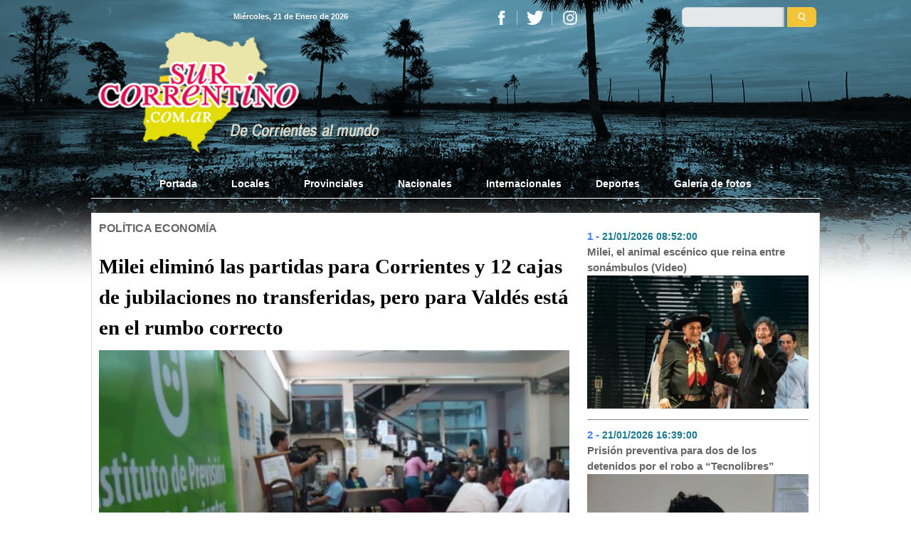

--- FILE ---
content_type: text/html
request_url: https://www.surcorrentino.com.ar/vernota.asp?id_noticia=54464
body_size: 17261
content:

<!DOCTYPE html PUBLIC "-//W3C//DTD XHTML 1.0 Transitional//EN" "http://www.w3.org/TR/xhtml1/DTD/xhtml1-transitional.dtd">
<html xmlns="http://www.w3.org/1999/xhtml">
<head>

<title>Milei eliminó las partidas para Corrientes y 12 cajas de jubilaciones no transferidas, pero para Valdés está en el rumbo correcto - SurCorrentino.com.ar - Paso de los Libres - Corrientes.</title>
<meta http-equiv="Content-Type" content="text/html; charset=iso-8859-1">
<META NAME="author" CONTENT="www.chamigonet.com.ar">
<meta name="copyright" content="www.surcorrentino.com.ar">
<META NAME="subject" CONTENT="Noticias, news, Paso de los Libres, corrientes">
<META NAME="Description" CONTENT="Portal de Contenidos Corrientes, Paso de los Libres, República Argentina.">
<meta name=DC.Description content="Portal de Contenidos Corrientes, Paso de los Libres, República Argentina.">
<meta http-equiv=description content="Paso de los Libres, Corrientes, Corrientes Argentina - Noticias, Agenda, Actualidad.">
<META NAME="Classification" CONTENT="Noticias de Paso de los Libres, Corrientes, Política, Policiales, Deportes, El País, El Mundo, Interior">
<META NAME="Keywords" CONTENT="Noticias de Paso de los Libres Corrientes, Política, Policiales, Deportes, El País, El Mundo, Interior">
<META NAME="Geography" CONTENT="Corrientes, Argentina">
<META NAME="Language" CONTENT="Spanish">
<META HTTP-EQUIV="Expires" CONTENT="never">
<META NAME="Revisit-After" CONTENT="7 days">
<META NAME="distribution" CONTENT="Global">
<META NAME="Robots" CONTENT="INDEX,FOLLOW">
<META NAME="country" CONTENT="Argentina">
<link href='http://www.surcorrentino.com.ar/galeria/ips1.jpg' rel='image_src' /><meta property='og:image' content='http://www.surcorrentino.com.ar/galeria/ips1.jpg' />
<link rel="shortcut icon" href="surcorrentino.ico">
<link rel="alternate" type="application/rss+xml" title="RSS" href="http://www.surcorrentino.com.ar/rss.asp" />

   <!-- Required meta tags -->
   <meta charset="utf-8">
   <meta name="viewport" content="width=device-width, initial-scale=1, shrink-to-fit=no">
    
   <!-- Bootstrap CSS -->
   <link rel="stylesheet" href="css/bootstrap.min.css">
   <link rel="stylesheet" href="css/estilos.css">
 <link rel="preconnect" href="https://fonts.googleapis.com">
<link rel="preconnect" href="https://fonts.gstatic.com" crossorigin>
<link href="https://fonts.googleapis.com/css2?family=Oswald&display=swap" rel="stylesheet">   
<script language="javascript">
function imprim1(impresolo){
var printContents = document.getElementById('impresolo').innerHTML;
        w = window.open();
        w.document.write(printContents);
        w.document.close(); // necessary for IE >= 10
        w.focus(); // necessary for IE >= 10
		w.print();
		w.close();
        return true;}
</script>
</head>
<body>
<div class="fondo1">
 <div class="container">
  
<link href="css/estilos.css" rel="stylesheet" type="text/css" />


<div class="contenido_cabecera">
  <div class="row">
   <div class="col-xs-12 col-sm-12 col-md-8 col-lg-8"> 
    <div class="mx-auto d-none d-sm-block horayfecha">
 
      	<div class='fecha2'>Mi&eacute;rcoles, 21 de Enero de 2026</div>
       &nbsp;&nbsp;<div id='hora-servidor' class='fecha1'></div>
    </div>
    <div class="mx-auto d-sm-none horayfecha2">
	  <div id='hora-servidor' class='fecha1'></div>
		<div class='fecha2'>21/01/2026 20:17:42</div>  
    </div>    
    <div class="redes">
      <img src="imagenes/redes.png" class="mx-auto d-sm-none d-sm-block" />
    </div>
   
    <a href="index.asp"><img src="imagenes/logo_g_ppal.png" border="0" class="d-none d-sm-block img-fluid logo_cabecera"></a>
    <a href="index.asp"><img src="imagenes/logo_ppal_chico.png" border="0" class="d-sm-none img-fluid logo_cabecera_ch"></a>
   </div>
    
   <div class="col-xs-12 col-sm-12 col-md-4 col-lg-4"> 
    <div class="caja_busqueda">
        <form id="formbuscar" name="formbuscar" method="post" action="buscar.asp" class="form_buscar">
          <input name="bus" type="text" class='campo_buscar' id="bus" />
          <input type=image src="imagenes/buscar.png" class='boton_buscar_2' name="Submit" />
        </form>    
    </div> 
  </div> 

</div>

<div class="cuadritos">
<nav class="navbar navbar-expand-lg  navbar-custom sticky-top">

 <button class="navbar-toggler custom-toggler" type="button" data-toggle="collapse" data-target="#navbarSupportedContent" aria-controls="navbarSupportedContent" aria-expanded="false" aria-label="Toggle navigation">
    <span class="navbar-toggler-icon"></span>
 </button>
  
 <div class="collapse navbar-collapse" id="navbarSupportedContent">
   <ul class="navbar-nav mr-auto ml-auto">
    <li class="nav-item"><a class="nav-link" href="index.asp">Portada <span class="sr-only">(current)</span></a></li>
    <li class="nav-item"><a class="nav-link" href="verseccion.asp?seccion=1">Locales</a></li> 
    <li class="nav-item"><a class="nav-link" href="verseccion.asp?seccion=3">Provinciales</a></li>
    <li class="nav-item"><a class="nav-link" href="verseccion.asp?seccion=4">Nacionales</a></li>
    <li class="nav-item"><a class="nav-link" href="verseccion.asp?seccion=7">Internacionales</a></li>        
    <li class="nav-item"><a class="nav-link" href="verseccion.asp?seccion=5">Deportes</a></li>        
    <li class="nav-item"><a class="nav-link" href="verseccion.asp?seccion=6">Galer&iacute;a de fotos</a></li>        
   </ul>
 </div>

</nav>
</div>
<div class="row cajaderecha_secciones">
 <div class="col-xs-12 col-sm-12 col-md-8 col-lg-8 col_estrecha_tapa">
   <div id="impresolo">
    <div class='volanta'>Política Economía</div><div class ='titulo'>Milei eliminó las partidas para Corrientes y 12 cajas de jubilaciones no transferidas, pero para Valdés está en el rumbo correcto</div><IMG src='galeria/ips1.jpg' class='mx-auto d-block img-fluid fotonota'>
		 <div class="redes_compartir_nota">
		  
          <a href="http://www.facebook.com/share.php?u=https://www.surcorrentino.com.ar/vernota.asp?id_noticia=54464" title="Compartir en Facebook" target="_blank">
		  <img src="imagenes/icofacebook.jpg" width="19" height="27" style="border: 0pt none ; margin: 0px; padding: 0px;" alt="Compartir en Facebook" title="Compartir en Facebook" /></a>
		  &nbsp;&nbsp;

          <a href="https://twitter.com/intent/tweet?text=Milei eliminó las partidas para Corrientes y 12 cajas de jubilaciones no transferidas, pero para Valdés está en el rumbo correcto&url=https://www.surcorrentino.com.ar/vernota.asp?id_noticia=54464&via=www.surcorrentino.com.ar&lang=es" title="Compartir este artículo en Twitter" target="_blank">
		  <img src="imagenes/icotwitter.jpg" width="36" height="27" style="border: 0pt none ; margin: 0px; padding: 0px;" alt="Compartir este artículo en Twitter" title="Compartir este artículo en Twitter" /></a>
          &nbsp;&nbsp;
          
          <a href="https://wa.me/?text=https://www.surcorrentino.com.ar/vernota.asp?id_noticia=54464" title="Compartir en WhatsApp" target="_blank">
          <img src="imagenes/icowhatsap.jpg" border="0" width="29" height="27" alt="Compartir este artículo en WhatsApp" title="Compartir este artículo en WhatsApp" /></a>
          &nbsp;&nbsp;
          <a href="#" title="Imprimir esta nota">
          <img onclick="javascript:imprim1(impresolo);" src="imagenes/icoimpresora.jpg" border="0" width="31" height="27" alt="Imprimir esta nota" title="Imprimir esta nota" />
          </a>
         </div>
    <div class='redes_nota'><div class='hora_nota'>Sábado, 30 de marzo de 2024</div></div><p><span class ='intro'>Corrientes (30-3-24): Las partidas para las cajas no transferidas están previstas por Presupuesto nacional desde el Gobierno nacional a provincias de distintos signos políticos: Buenos Aires, Chaco, Chubut, Córdoba, Entre Ríos, Formosa, La Pampa, Misiones, Neuquén, Santa Cruz, Santa Fe, Tierra del Fuego y Corrientes. Existen por ley desde la gestión de Mauricio Macri; el dinero que no pone Nación lo deben completar los tesoros provinciales; los afectados irán a la Justicia. Ante esta situación es llamativa la posición del gobernador Valdés para quien "el rumbo económico que trazo Milei es el correcto".<br></span><br><br><span class ='cuerpo'>La próxima reunión entre funcionarios nacionales y gobernadores, prevista para el 4 de abril, llega con un nuevo foco de conflicto, como es la eliminación por DNU de los giros que la Anses le realiza a 13 cajas de jubilaciones provinciales no transferidas. Desde la asunción del presidente Javier Milei esas transferencias no se realizan y venían siendo reclamadas. La decisión derivará en nuevas presentaciones judiciales: ya hay distritos que en otras oportunidades llegaron a la Corte Suprema de Justicia.<br><br>Las partidas para las cajas no transferidas están previstas por presupuesto nacional desde el Gobierno nacional a provincias de distintos signos políticos: Buenos Aires, Chaco, Chubut, Córdoba, Entre Ríos, Formosa, La Pampa, Misiones, Neuquén, Santa Cruz, Santa Fe, Tierra del Fuego y Corrientes.<br><br>Hasta diciembre pasado, estas provincias venían recibiendo las partidas sin actualizar, incumpliendo la ley. Desde enero, la Casa Rosada no les giró ni un peso más, ni siquiera a valores históricos, con lo cual hay deuda acumulada respaldada por una ley. Los mandatarios de las jurisdicciones afectadas están dispuestos a ir a la Justicia por el tema.<br><br>Las partidas para las cajas no transferidas están previstas por presupuesto nacional desde el gobierno de Mauricio Macri, cuando se alcanzó un acuerdo entre Nación y provincias. Desde 2023, se estableció que se actualizarían en función de la movilidad jubilatoria, lo que nunca se cumplió. El miércoles, por el DNU publicado en el Boletín Oficial, se eliminaron varios artículos de la Ley de Presupuesto (27.701) de 2023, prorrogada para este año, y cayó también este esquema.<br><br>Desde que asumió Milei, de facto, se cortaron estas transferencias. No solo no se realizaban actualizadas, sino que directamente no se hacían. El impacto es fuerte para las finanzas provinciales: lo que no pone la Nación lo deben aportar los tesoros provinciales.<br><br>El pago de la deuda acumulada por falta de actualización era un punto que, en el inicio de la gestión libertaria, los gobernadores pidieron resolver como forma de descomprimir tensiones, pero no fue aceptado.<br><br>Cuando el cordobés Osvaldo Giordano estuvo a cargo de Anses por 75 días planteó usar una parte de los activos del Fondo de Garantía y Sustentabilidad (FGS) para cancelar esa deuda con los sistemas previsionales en manos de provincias; eran unos US$5.600 millones. Pero la propuesta no fue aceptada.<br><br>En la gestión de Macri se acordó que aquellas provincias que no transfirieron los regímenes previsionales a la Nación recibirían los mismos recursos que le costaría al sistema central si los tuviera bajo su órbita. De esta manera, dejó de exigirse la “armonización” que había sido un punto de conflicto durante la gestión de Cristina Kirchner.<br><br>Como en todo sistema previsional, sin importar la órbita en que esté, para que el rojo no crezca, debería haber más empleados públicos, lo cual es un contrasentido. Si los gobiernos provinciales son más eficientes, hay más brecha entre aportantes y pasivos. Si no median reformas previsionales, el gasto jubilatorio será creciente.<br><br>Según un informe de la Asociación Argentina de Presupuesto y Administración Financiera Pública (ASAP), la relación entre aportantes y beneficios es de 3 a 1 en la Patagonia; de 4 a 1 en Misiones, y menos de dos por cada prestación en Santa Fe, Córdoba, Entre Ríos y Formosa.<br><br>IPS CORRIENTES<br><br>Para la caja jubilatoria de Corrientes, la quita representaría 930 millones de pesos menos.</span><br><br><span class ='cuerpo'>Sábado, 30 de marzo de 2024</span></p>
   </div>
 
  
    <div class="row">
     <div class="col-xs-12 col-sm-12 col-md-12 col-lg-12">
      
     </div>
    </div>  
 </div> 


 <div class="col-xs-12 col-sm-12 col-md-4 col-lg-4 col_estrecha_tapa">
  
  <div id="mas_leidos">

	
             <div class="lista_masleidos">
             <span class="numerito_ml">1 - </span>
             <span class ='fecha_ml'>21/01/2026 08:52:00</span><span class='blanco'> - 71</span><br />
             <a href='vernota.asp?id_noticia=59590' class ='titulo_ml'>Milei, el animal escénico que reina entre sonámbulos (Video)</a>
             <IMG src='galeria/milei_jesusmaria.jpg' class='mx-auto d-block img-fluid foto_masleidos'>
             </div>
            
             <div class="lista_masleidos">
             <span class="numerito_ml">2 - </span>
             <span class ='fecha_ml'>21/01/2026 16:39:00</span><span class='blanco'> - 70</span><br />
             <a href='vernota.asp?id_noticia=59593' class ='titulo_ml'>Prisión preventiva para dos de los detenidos por el robo a “Tecnolibres”</a>
             <IMG src='galeria/chorro_tecno.jpg' class='mx-auto d-block img-fluid foto_masleidos'>
             </div>
            
             <div class="lista_masleidos">
             <span class="numerito_ml">3 - </span>
             <span class ='fecha_ml'>21/01/2026 11:20:00</span><span class='blanco'> - 68</span><br />
             <a href='vernota.asp?id_noticia=59591' class ='titulo_ml'>La municipalidad informa la vigencia del proceso de regularización catastral</a>
             <IMG src='galeria/muni_libresceleste.jpg' class='mx-auto d-block img-fluid foto_masleidos'>
             </div>
            
             <div class="lista_masleidos">
             <span class="numerito_ml">4 - </span>
             <span class ='fecha_ml'>21/01/2026 08:22:00</span><span class='blanco'> - 65</span><br />
             <a href='vernota.asp?id_noticia=59589' class ='titulo_ml'>"Las leyes no están de Adorni" La Justicia le ordenó al Gobierno que cumpla con la Ley de Emergencia en Discapacidad</a>
             <IMG src='galeria/discapacitados1.jpg' class='mx-auto d-block img-fluid foto_masleidos'>
             </div>
            
             <div class="lista_masleidos">
             <span class="numerito_ml">5 - </span>
             <span class ='fecha_ml'>21/01/2026 11:27:00</span><span class='blanco'> - 64</span><br />
             <a href='vernota.asp?id_noticia=59592' class ='titulo_ml'>La Nación aprobó la nueva concesión del Puente Santo Tomé–San Borja</a>
             <IMG src='galeria/puente_santo.jpg' class='mx-auto d-block img-fluid foto_masleidos'>
             </div>
            
             <div class="lista_masleidos">
             <span class="numerito_ml">6 - </span>
             <span class ='fecha_ml'>21/01/2026 08:03:00</span><span class='blanco'> - 59</span><br />
             <a href='vernota.asp?id_noticia=59587' class ='titulo_ml'>Emergencia en Discapacidad: la Justicia puso fecha límite al Gobierno para implementar la ley</a>
             <IMG src='galeria/discapacidad_silla.jpg' class='mx-auto d-block img-fluid foto_masleidos'>
             </div>
            
             <div class="lista_masleidos">
             <span class="numerito_ml">7 - </span>
             <span class ='fecha_ml'>21/01/2026 08:13:00</span><span class='blanco'> - 57</span><br />
             <a href='vernota.asp?id_noticia=59588' class ='titulo_ml'>Confirmaron la primera muerte por Gripe H3N2 en Argentina</a>
             <IMG src='galeria/gripe_h3n2.jpg' class='mx-auto d-block img-fluid foto_masleidos'>
             </div>
            
             <div class="lista_masleidos">
             <span class="numerito_ml">8 - </span>
             <span class ='fecha_ml'>21/01/2026 18:13:00</span><span class='blanco'> - 8</span><br />
             <a href='vernota.asp?id_noticia=59594' class ='titulo_ml'>La policía reprimió con palos y gases a los jubilados durante la marcha de los miércoles y hay heridos. La policía agredió a un discapacitado (Video)</a>
             <IMG src='galeria/poli_agresion (1).jpg' class='mx-auto d-block img-fluid foto_masleidos'>
             </div>
            
  </div> 
  
 </div> 
</div>

 

 </div>
</div> 

<div class="fondopie">
 <div class="container">   
  <div class="row caja_pie">

 <div class="col-xs-12 col-sm-12 col-md-6 col-lg-6 col_estrecha">
  <div class="row">
   <div class="col-xs-12 col-sm-12 col-md-6 col-lg-6">
       <img src="imagenes/logo_ch.png" class="logo_pie" />
   </div>
   <div class="col-xs-12 col-sm-12 col-md-6 col-lg-6">
    <div class="textos_pie">
     Copyright &copy;2008  <br />
     Surcorrentino.com.ar  <br />
     Todos los derechos reservados <br /> <br />

    </div>
   </div>
  </div>
 </div>

 <div class="col-xs-12 col-sm-12 col-md-6 col-lg-6 col_estrecha">
  <div align="center" class="textos_pie">
     DESARROLADO POR: <br />
     www.chamigonet.com.ar <br />
     <img src="imagenes/logo_chamigonet.png" width="145" height="50" class="logo_chamigo_pie" />
     <br />
  </div>
 </div>
</div>        
 </div>
</div>  
<!-- Optional JavaScript -->
<!-- jQuery first, then Popper.js, then Bootstrap JS -->
<script src="js/jquery-3.6.0.min.js"></script>
<script src="js/popper.min.js"></script>
<script src="js/bootstrap.min.js"></script>
</body>
</html>

--- FILE ---
content_type: text/css
request_url: https://www.surcorrentino.com.ar/css/estilos.css
body_size: 23507
content:
header {
  background-color: #1E90FF;
}  
.container {
  padding: 0px;
  /*margin: 0px;*/
  /*overflow: auto;*/
  /*border-left: 1px solid #E6E6E6;
  border-right:  1px solid #E6E6E6;*/
  max-width: 1024px;

}
.container_2 {
  padding: 0px;

}
.col_estrecha_segunda {
	margin: 0px;
	padding: 10px 10px 0px 10px; 
	/*border: 1px solid red;*/
}
.fondo1 {
	background-image: url(../imagenes/back_tt.jpg);
	background-position: top center;
	background-repeat: no-repeat;
}
.fondo2 {

}
.fondo3 {

}
.fondopie {
  /*background-color: #1D3949;*/
  /*border-top: 1px solid #fff;*/
  padding: 0px;
  margin: 0px;
}

/****************************/
.form_buscar {
	padding: 0px;
	margin: 0px;
	height: 28px;
	
}
.caja_busqueda {
	height: 28px;
   background-image: url(../imagenes/back_busca.png);
	background-repeat: no-repeat;
	background-position: top left;
	padding: 0px;
	margin: 0px;
	top: 10px;
	right: 20px;
	position: absolute;
}
.campo_buscar {
	width: 144px;
	height: 24px;
	FONT-SIZE: 13px;
	COLOR: #333333;
	font-family: Verdana, Arial, Helvetica, sans-serif;
	text-indent: 2pt;
	border: none;
	margin: 0px;
	background: transparent;
}
.boton_buscar_2 {
	height: 28px;
   width: 41px;
	
	/*border: 1px solid ;*/
}


/* change the background color */

.navbar-custom {
	 height: 40px;
}
/* change the brand and text color */
.navbar-custom .navbar-brand,
.navbar-custom .navbar-text {
    color: White;
    padding: 0.8rem 0.5rem;
}
/* change the link color and add padding for height */
.navbar-custom .navbar-nav .nav-link {
    color: White;
    padding: 0.5rem 1.5rem;
	 /*background-color: #fff;*/
}
/* change the color of active or hovered links */
.navbar-custom .nav-item.active .nav-link,
.navbar-custom .nav-item:hover .nav-link {
    color: White;
    /*background-color: #fff; /* add background-color to active links */
}

/* change the brand and text color */
.navbar-custom .navbar-brand,
.navbar-custom .navbar-text {
    color: White;
}

/* change the link color */
.navbar-custom .navbar-nav .nav-link {
    color: White;
	 font-family: Verdana, Geneva, Arial, Helvetica, sans-serif;
	 font-weight: bold;
	 font-size: 14px;
}

/* change the color of active or hovered links */
.navbar-custom .nav-item.active .nav-link,
.navbar-custom .nav-item:hover .nav-link {
    color: Yellow;
    /*color: #fff;
	 background-color: #626262;*/
	 border-bottom: 1px solid Yellow;
}

/* for dropdown only - change the color of droodown */
.navbar-custom .dropdown-menu {
    background-color: #ff5500;
}
.navbar-custom .dropdown-item {
    color: #ffffff;
}
.navbar-custom .dropdown-item:hover,
.navbar-custom .dropdown-item:focus {
    color: #333333;
    background-color: rgba(255,255,255,.5);
}

/*******cabecera ********************/

.contenido_cabecera {
	width: 100%;
   height:100%;
   /*position:relative;	
	/*border: 1px solid red;*/
	/*background-color: #0098DB;*/
}
.logo_cabecera {
  width: 395px;
  height: 183px;
  margin: 15px 0px 10px 10px;
}

.logo_cabecera_ch {
  /*width: 533px;
  height: 91px;*/
  top: 5px;
}

.caja_ultimas_noticias {
   background-image: url(../imagenes/ultimas_n.png);
	background-position: top left;
	background-repeat: no-repeat;
	height: 36px;
	width: 100%;
	margin: 0px;
	padding: 5px 0px 0px 0px;
	font-family: Arial, Helvetica, sans-serif;
	color: White;
	font-size: 17px;
   font-weight: bold;
	text-indent: 230px;
	font-style: italic;
	
}

.horayfecha {
   width: 100%;
   top: 10px;
   left: 200px;
	position: relative;

   height: 30px;
   /*background-color: Black;*/
}
.horayfecha2 {
   width: 100%;
   top: 10px;
   left: 10px;
	position: relative;

   height: 30px;
   /*background-color: Black;*/
}

.fecha1 {
   font-family: Verdana, Geneva, Arial, Helvetica, sans-serif;
   color: White;
   font-size: 11px;
   margin-bottom: 2px;
   margin-right: 5px;
	display: inline;
   font-weight: bold;	
}
.fecha2 {
   font-weight: bold;
   font-family: Verdana, Geneva, Arial, Helvetica, sans-serif;
   color: White;
   font-size: 11px;
   margin-bottom: 2px;   
   /*text-align: right;*/
	display: inline;
}
.redes {
   top: 15px;
   right: 5px;	
	position: absolute;
}

.ultimo_canal {
   font-weight: bold;
   font-family: Verdana, Geneva, Arial, Helvetica, sans-serif;
   color: White;
   font-size: 12px;
   padding-top: 4px;
   margin-left: 15px;
   margin-bottom: 15px;
}

.fotosup_canal {
	width: 150px;
	/*height: 66px;*/
	border: 1px solid #999;
	float: right;
	margin: 0px 0px 0px 5px;
}

.caja_canal {
	margin-left: 15px;
}
.titulo_cabesup_canal {
   color: #333;
	font-size: 13px;
   font-weight: bold;  	
	font-family: Verdana, Arial, Helvetica, sans-serif;
	TEXT-DECORATION: none;	
}


/****** fin cabecera ***********/

/***** pie ************/
.caja_pie {
	width: 100%;
	height: 100%;
   margin: 20px 0px 0px 0px;
	padding: 30px 10px 30px 10px;
	background-image: url(../imagenes/back_pie.jpg);
	background-position: top;
	background-repeat: repeat;
   border-left: 1px solid #DADADA;
	border-right:  1px solid #DADADA;
	
}
.textos_pie {
	FONT-WEIGHT: bold;
   color: #ffffff;
	font-size: 12px;
	font-family: Verdana, Arial, Helvetica, sans-serif;
   /*line-height: 180%;*/
	margin-top: 20px;
}

.textos_pie A:link, .textos_pie A:visited, .textos_pie A:active {
	FONT-WEIGHT: bold;
   color: #ffffff;
	font-size: 12px;
	font-family: Verdana, Arial, Helvetica, sans-serif;
   line-height: 180%;
	margin-top: 20px;
}



.logo_pie {
   margin-top: 20px;
	margin-left: 30px;
	
}
.logo_chamigo_pie {
   margin-top: 20px;
	
	
}
/****** fin pie ******/


.separa_notas_horizontal {
	height: 40px;
	width: 100%;
}
.cuadritos {
   border-bottom: 1px solid #fff;
	margin-bottom: 20px;
}
.raya {
   width: 100%;
	border-bottom: 1px solid #B1B1B1;
	margin: 20px 0px;
}
.raya2 {
   width: 100%;
	border-bottom: 1px solid #B1B1B1;
	margin: 20px 0px;
}


/**** tapa  ************************************/
.col_estrecha {
	margin: 0px;
	padding: 0px; 
}
.col_estrecha_tapa {
	margin: 0px;
	padding: 10px 10px 0px 10px; 
	/*border: 1px solid red;*/
	vertical-align: top;
       
}
.tapa {
	width: 100%;
   border-left: 1px solid #DADADA;
	border-right:  1px solid #DADADA;
	margin: 0px;
	padding: 0px 0px 15px 0px;
	background-color: White;
	
}
.volanta_tapa {
	font-family: Arial, Helvetica, sans-serif;
	color: #007db8;
	font-size: 16px;
   font-weight: 600;
   text-transform: uppercase;	
    
	
}
.titulo_tapa A:link {
	font-family: "Georgia", Arial, Helvetica, sans-serif;
	color: #5D5D5D;
	font-size: 32px;
   font-weight: bold;	
}
.titulo_tapa A:hover {
	font-family: "Georgia", Arial, Helvetica, sans-serif;
	color: #5D5D5D;
	font-size: 32px;
   font-weight: bold;	
   TEXT-DECORATION: underline;
}

.bajada_tapa {
	font-family: Arial, Helvetica, sans-serif;
	color: #5D5D5D;
	font-size: 17px;
	font-weight: bold;	
}
.imagen_tapa {
   width: 100%;
	margin-bottom: 20px;
}

.imagetxt { 
   position: relative; 
   margin: 0px; 
   padding: 0px;
   width: 100%;
   height: auto;
	border: 1px solid #999999;
   /*filter: progid:DXImageTransform.Microsoft.Shadow(color='#999999', Direction=135, Strength=5);	        */
}

.imagetxt a { 
   width: 100%;
   background-image: url(../imagenes/textoenimagen.png);
   position: absolute;
   bottom: 0px;
   color: white;
   font-family: Verdana, Geneva, Arial, Helvetica, sans-serif; 
   font-weight: bold;
   text-decoration: none; 
   font-size: 20px; 
   padding: 10px;
   margin: 0px;
}

.imagetxt img {
	width: 100%;
   height: auto;	
}





/**** fin tapa ************************************/


/**** tapa2  ************************************/
.tapa2 {
	width: 100%;
	margin: 0px 0px 0px 0px;
	/*border-bottom: 1px solid #BBBBBB;*/
	/*overflow: auto;*/
}
.volanta_tapa2 {
	font-family: Arial, Helvetica, sans-serif;
	color: #007db8;
	font-size: 14px;
   font-weight: 300;
   text-transform: uppercase;	
    
	
}
.titulo_tapa2 A:link {
	font-family: "Georgia", Arial, Helvetica, sans-serif;
	color: #5D5D5D;
	font-size: 18px;
   font-weight: bold;	
}
.bajada_tapa2 {
	font-family: Arial, Helvetica, sans-serif;
	color: #5D5D5D;
	font-size: 17px;
}
.imagen_tapa2 {
   width: 100%;
	margin-bottom: 10px;
	
}
.cabecera_seccion1 {
	background-image: url(../imagenes/secciones1.png);
	background-position: left top;
	background-repeat: no-repeat;
	height: 42px;
	width: 100%;
	margin: 0px;
	padding: 8px 0px 0px 8px;
	font-family: Verdana, Geneva, Arial, Helvetica, sans-serif;
	color: #2C2C2C;
	font-size: 17px;	
}
/**** fin tapa2 ************************************/

.cabecera_segunda_izquierda {
   height: 31px;
	width: 50%;
	margin: 0px;
	padding: 3px 0px 0px 8px;
	font-family: Verdana, Geneva, Arial, Helvetica, sans-serif;
	color: #fff;
	font-size: 17px;		
	background-color: #fe1515;
	float: left;
}
.cabecera_segunda_derecha {
   height: 31px;
	width: 50%;
	margin: 0px;
	background-image: url(../imagenes/barrita_negra.jpg);
	background-position: right top;
	background-repeat: no-repeat;
	float: right;
	text-align: right;
}

.cabecera_tercera_izquierda {
   height: 31px;
	width: 60%;
	margin: 0px;
	padding: 3px 0px 0px 8px;
	font-family: Verdana, Geneva, Arial, Helvetica, sans-serif;
	color: #fff;
	font-size: 17px;		
	background-color: #127EDB;
	float: left;
}
.cabecera_tercera_derecha {
   height: 31px;
	width: 40%;
	margin: 0px;
	background-image: url(../imagenes/barrita_negra.jpg);
	background-position: right top;
	background-repeat: no-repeat;
	float: right;
	text-align: right;
}
.separa_cabeceras {
	width: 100%;
	height: 10px;
}

.publis {
	width: 100%;
	height: 100%;
	/*background-color: Purple;*/
	margin: 0px 10px; 
}
.publis2 {
	width: 100%;
	height: 100%;
	/*background-color: Purple;*/
	margin: 10px 0px; 
}
.publis3{
	width: 100%;
	height: 100%;
	/*background-color: Purple;*/
	margin: 5px 0px; 
}
.caja_col_publis {
	margin-bottom: 10px;
}
.img_publis {
	width: 100%;
	margin: 10px 10px;
}

/**** segunda parte ************************************/
.segunda_parte {
	width: 100%;
	margin: 0px;	
	padding: 0px 0px 15px 0px;
   border-left: 1px solid #DADADA;
	border-right:  1px solid #DADADA;	
}

.volanta_segunda_1 {
	font-family: Arial, Helvetica, sans-serif;
	color: #0098DB;
	font-size: 12px;
   font-weight: 600;
   text-transform: uppercase;	
	margin: 0px 0px 5px 0px;
	
}
.titulo_segunda_1 A:link {
	font-family: Verdana, Geneva, Arial, Helvetica, sans-serif;
	color: #5D5D5D;
	font-size: 20px;
   font-weight: bold;	
	line-height: 1.2;
	
}
.bajada_segunda_1 {
	font-family: Arial, Helvetica, sans-serif;
	color: Black;
	font-size: 17px;
	margin-top: 10px;
}
.imagen_segunda_1 {
   width: 100%;
	margin-bottom: 10px;
		border: 1px solid #999999;
}

/* segunda 2 */
.volanta_segunda_2 {
	font-family: Arial, Helvetica, sans-serif;
	color: #5D5D5D;
	font-size: 13px;
   font-weight: bold;
	
}
.titulo_segunda_2 {
	font-family: "Georgia", Arial, Helvetica, sans-serif;
	color: #6C6C6C;
	font-size: 16px;
   font-weight: bold;	
}
.bajada_segunda_2 {
	font-family: Arial, Helvetica, sans-serif;
	color: #5D5D5D;
	font-size: 17px;
}
.imagen_segunda_2 {
   width: 100%;
	margin-bottom: 10px;
}

/**** fin segunda parte *******************************/


/**** tercera parte ************************************/
.col_estrecha_tercera {
	margin: 0px;
	padding: 10px 10px 0px 10px; 
	/*border: 1px solid red;*/
}
.tercera_parte {
	width: 100%;
   margin: 0px;
   padding: 10px 0px 20px 0px;	
   border-left: 1px solid #DADADA;
	border-right:  1px solid #DADADA;	
}
.volanta_tercera {
	font-family: Arial, Helvetica, sans-serif;
	color: #3E697A;
	font-size: 13px;
   font-weight: bold;
	line-height: 1.2;
	margin-bottom: 10px;
	
}
.titulo_tercera a {
	font-family: Verdana, Geneva, Arial, Helvetica, sans-serif;
	color: #5D5D5D;
	font-size: 20px;
   font-weight: bold;	
	line-height: 1.2;
}
.bajada_tercera {
	font-family: Arial, Helvetica, sans-serif;
	color: #5D5D5D;
	font-size: 15px;
	font-weight: bolder;
		margin-top: 10px;
}
.imagen_tercera {
   width: 100%;
	/*float: right;*/
   margin-bottom: 20px;
		border: 1px solid #999999;
}
/***** fin tercera parte ***********/

/**** cuarta parte ************************************/
.cuarta_parte {
	width: 100%;
	margin: 0px;	
	padding: 0px 0px 15px 0px;
   border-left: 1px solid #DADADA;
	border-right:  1px solid #DADADA;
}
.volanta_cuarta {
	font-family: Arial, Helvetica, sans-serif;
	color: #5D5D5D;
	font-size: 13px;
   font-weight: bold;
	
}
.titulo_cuarta {
	font-family: "Georgia", Arial, Helvetica, sans-serif;
	color: #353535;
	font-size: 20px;
   font-weight: bold;	
}
.bajada_cuarta {
	font-family: Arial, Helvetica, sans-serif;
	color: #5D5D5D;
	font-size: 17px;
}
.imagen_cuarta {
   width: 100%;
	margin: 0px;
}

.imagetxt_4 { 
   position: relative; 
   margin: 0px; 
   padding: 0px;
   width: 100%;
   height: auto;
	border: 1px solid #999999;
   /*filter: progid:DXImageTransform.Microsoft.Shadow(color='#999999', Direction=135, Strength=5);	        */
}

.imagetxt_4 a { 
   width: 100%;
   background-image: url(../imagenes/textoenimagen.png);
   position: absolute;
   bottom: 0px;
   color: #EDEE00;
   font-family: Verdana, Geneva, Arial, Helvetica, sans-serif; 
   font-weight: bold;
   text-decoration: none; 
   font-size: 16px; 
   padding: 10px;
   margin: 0px;
	display: block;	
}
.imagetxt_4 img {
	width: 100%;
   height: auto;	
}

.titulo_cuarta2 a {
	font-family: Verdana, Geneva, Arial, Helvetica, sans-serif;
	color: #353535;
	font-size: 14px;
   font-weight: bold;	
}
.raya_cuarta {
   width: 100%;
	border-bottom: 1px solid #B1B1B1;
	margin: 4px 0px;
}

/***** fin cuarta parte ***********/

/* marquesina */
.marquesina_texto {
	font-family: Arial, Helvetica, sans-serif;
	color: #fff;
	font-size: 16px;
   font-weight: bold;	
}

.marquesina_texto A:link, .marquesina_texto A:visited, .marquesina_texto A:active {
	font-family: Arial, Helvetica, sans-serif;
	color: #fff;
	font-size: 16px;
   font-weight: bold;	
}

.marquee_tipo {
   width: 830px; 
   height: 30px; 
   white-space: nowrap;
   overflow: hidden;
   overflow-x:-webkit-marquee; 
   -webkit-marquee-direction: forwards;
   -webkit-marquee-style: scroll;
   -webkit-marquee-speed: normal;
   -webkit-marquee-increment: small;
   -webkit-marquee-repetition: 5;
   overflow-x: marquee-line;
   marquee-direction: forward;
   marquee-style: scroll;
   marquee-speed: slow;
   marquee-play-count: 5;	
}
/* fin marquesina */




/* secciones */
.cajaderecha_secciones {
	width: 100%;
	margin: 0px;
	padding: 0px;
	background-color: White;
   border-left: 1px solid #DADADA;
	border-right:  1px solid #DADADA;
}
.nota_seccion {
   /*border: 1px solid #333;*/
	overflow: hidden;
	padding: 10px;
}


/*#navcontainer {
        margin-left: 5px;
		  margin-top: 5px;
}*/
#navlist {
        padding: 9px 0 4px 10px;
        /*border-bottom: 1px solid #778;*/
        font: bold 10px Verdana, sans-serif;
		  
}
#navlist li {
        list-style: none;
        margin: 0;
        display: inline;
}

#navlist li a {
        padding: 3px;
        margin-left: 0px;
        border: 1px solid #828282;
        /*border-bottom: none;*/
        background: #E4E4E4;
        text-decoration: none;
		  color: #888888;
		  font-size: 16px;
}

#navlist li a:link { color: #828282; }
#navlist li a:visited { color: #828282; }

#navlist li a:hover {
        color: White;
        background: #575757;
        border-color: Black;
}

#navlist li a#current {
        background: white;
		  color: Black;
        /*border-bottom: 1px solid white;*/
}

.volanta_secciones {
	FONT-SIZE: 0.8em;
	COLOR: #238754; 
	font-weight: bold;
	FONT-FAMILY: 'Trebuchet MS', Arial, Helvetica, sans-serif;
	text-decoration: none;
	font-style: normal;
	font-variant: normal;
	line-height: normal;
	margin-bottom: 0em;	

}
.titulo_secciones A:link, .titulo_secciones A:visited, .titulo_secciones A:active {
	FONT-WEIGHT: bold;
   color: #000;
	font-size: 24px;
	font-family: "Georgia", Times New Roman, Times, serif;
	TEXT-DECORATION: none;
}
.titulo_secciones A:hover {
	FONT-WEIGHT: bold;
   color: #000;
	font-size: 24px;
	font-family: "Georgia", Times New Roman, Times, serif;
	TEXT-DECORATION: underline;
}



.intro_secciones a {
	/*FONT-WEIGHT: bold; */
	FONT-SIZE: 15px; 
	COLOR: #444444; 
	FONT-FAMILY: Arial, Helvetica, sans-serif;
	text-decoration: none;
	line-height: 150%;
}
.seccion_secciones {
	FONT-WEIGHT: bold;
	FONT-SIZE: 12px; 
	COLOR: #238754; 
	FONT-FAMILY: Arial, Helvetica, sans-serif;
	text-decoration: none;
}
.seccion_secciones_s {
	FONT-WEIGHT: bold;
	FONT-SIZE: 14px; 
	COLOR: #3175EE; 
	FONT-FAMILY: Arial, Helvetica, sans-serif;
	text-decoration: none;
}
.foto_secciones {
	float: left;
	margin: 10px 0px;
	/*border: 1px solid red;*/
}
.seccionpaginas {
	FONT-WEIGHT: bold; 
	FONT-SIZE: 10px; 
	COLOR: #333333; 
	FONT-FAMILY: Verdana, Arial, Helvetica, sans-serif;
	text-decoration: none;
	text-align: right;
}
.linea_1_c {
  background-image: url(imagenes/linea_bajo.png);
  height: 10px;
}
.linea_p_separa {
	background-image: url(imagenes/linea_p_separa.png);
	background-position: left;
	background-repeat: no-repeat;
	height: 5px;
}
.tabla_verseccion {
  border-right: 1px solid #e2e2e2;	
}
.tabla_notas_uni {
	background-color: #ffffff;
   padding-bottom: 5px;
	/*border: 1px solid #999999;   */
  /* -webkit-box-shadow: 0px 0px 5px #000;
   -moz-box-shadow: 0px 0px 5px #000;
   box-shadow: 0px 0px 5px #000;*/
   margin: 10px 10px 20px 5px;	
   overflow: auto;
   padding: 10px;
}
/* fin secciones */


/* desarrollo */
.volanta {
	/*FONT-WEIGHT: bold;*/
	FONT-SIZE: 16px; 
	COLOR: #666666; 
	FONT-FAMILY: Geneva, sans-serif;
	text-decoration: none;
   padding-bottom: 20px;
   float: left;
   font-weight: bold;
	text-transform: uppercase;
}
.titulo {
	FONT-WEIGHT: bold;
   color: #000;
	font-size: calc(1em + 1vw);
	font-family: "Georgia", Times New Roman, Times, serif;
	TEXT-DECORATION: none;
	padding-bottom: 10px;
	margin-top: 10px;
	clear: both;
}

.fechadesarrollo {
	/*FONT-WEIGHT: bold;*/
	FONT-SIZE: 14px; 
	COLOR: #666666; 
	FONT-FAMILY: Arial, Helvetica, sans-serif;
	text-decoration: none;
   padding-bottom: 20px;
   float: right; 
}


.intro {
	FONT-SIZE: 18px; 
	COLOR: #333; 
	FONT-FAMILY: Georgia,"serif";
	text-decoration: none;
	line-height: 150%;	
}
.cuerpo {
	FONT-SIZE: 18px; 
	COLOR: #333; 
	FONT-FAMILY: Georgia,"serif";
	text-decoration: none;
	line-height: 150%;
}
.caja_foto_desarrollo_nota {
   /*border: 1px solid #333;*/
   overflow: auto;	
	float: right;
	margin: 3px 5px 10px 15px;		
}
.fotonota{
	width: 100%;
	margin-bottom: 20px;
}
.fotonota_ap {
	float: right;
	margin: 3px 5px 10px 20px;
	width: 350px;
}
.volver {
	FONT-WEIGHT: bold;
   font-family: Verdana, Geneva, Arial, Helvetica, sans-serif;
   color: #333333;
   font-size: 12px;
   padding-bottom: 5px;
}
.tablagaleria {
   border: dashed 1px #999999;
   width: 730px;
   padding: 5px;	
}
.fotogaleria {
	float: left;
	width: 650px;
	
}
.fotogaleria_comun {
	float: left;
	width: 100%;
	margin-bottom: 20px;
	
}
.titu_galeria {
  font-family: Arial,Helvetica,sans-serif;
  font-size: 15px;
  line-height: 150%;
  color: #127489;
  text-decoration: none;
  padding-bottom: 10px;
	
}
#div_galeria {
	width: 660px;
}

.desarrollo_nota {
	/*border: 1px solid #999999;*/
   overflow: auto;
	padding: 10px;
   background-color: white;
   width: 100%;	
   margin: 10px 0px 10px 2px;
  /* -webkit-box-shadow: 0px 0px 3px #000;
   -moz-box-shadow: 0px 0px 3px #000;
   box-shadow: 0px 0px 3px #000;	*/
}
.comenta_face {
	border: 1px solid #999999;
   overflow: auto;
	padding: 10px;
   background-color: white;
   width: 100%;	
   margin: 10px 0px 10px 2px;
   /*-webkit-box-shadow: 0px 0px 3px #000;
   -moz-box-shadow: 0px 0px 3px #000;
   box-shadow: 0px 0px 3px #000;	*/
}
.redes_nota {
   width: 100%; 
	overflow: hidden;
	/*border: 1px solid #B2C9F0;*/
}
.redes_compartir_nota {
   float: right;
   padding: 0px;
	/*border: 1px solid red;	*/
}
.hora_nota {
	float: left;
	padding: 20px 10px 10px 0px;
	/*border: 1px solid blue;*/
   font-family: Arial,Helvetica,sans-serif;
   font-size: 15px;
   color: #333;	
	font-weight: bold;
}
/*fin desarrollo */


/******* galerias ******************/
.foto_seccion_galeria {
	float: left;
	margin: 1px 3px 2px 1px;
	width: 240px;
   padding: 1px;
   margin: 3px;		
	border: 1px solid #000;	
}

.titulo_secciones_galeria {
	font-size: 19px;
	TEXT-DECORATION: none;
	line-height: 150%;
   font-weight: bold;	
   color: #000;
	font-family: "Georgia", Times New Roman, Times, serif;			
}

.thumbgalsec {
   border: 1px solid #000;
   padding: 1px;
   margin: 3px;	
}

.linea_separa_notas_secciones_galeria {
   /*border-top: 1px dashed #333333; */
	height: 40px;
	width: 100%;
	
}
.vergalerias {
	margin: 10px;
}

/******** fin galerias ************/

/* mas leidos */
#mas_leidos {
	padding: 2px 5px 5px 5px;
}
#mas_leidos_b {
	padding: 2px 5px 5px 5px;
	border-bottom: 1px solid #494949;
	width: 100%	
}

.cabe_mas_leidos {
   background-color: #1D3949;
	height: 100%;
	padding: 3px 0px 0px 0px;
	border-bottom: 3px solid #7BB0CE;
	overflow: visible;
	font-family: "Courier New", Courier, monospace;
	color: White;
	font-size: 18px;
}
.fecha_ml {
  font-weight: bold;
  font-family: Arial,Helvetica,sans-serif;
  font-size: 14px;
  color: #18788e;
  text-decoration: none;
  padding-bottom: 2px;
	
}
.blanco {
  font-weight: bold;
  font-family: Arial,Helvetica,sans-serif;
  font-size: 14px;
  color: #fff;
  text-decoration: none;
  padding-bottom: 2px;
	
}

.titulo_ml {
  font-weight: bold;
  font-family: Arial,Helvetica,sans-serif;
  font-size: 15px;
  color: #666666;
  text-decoration: none;
  padding-bottom: 10px;
	
}
.numerito_ml {
  font-weight: bold;
  font-family: Arial,Helvetica,sans-serif;
  font-size: 15px;
  color: #417FED;
  text-decoration: none;
  padding-bottom: 10px;
	
}

.lista_masleidos {
  padding: 10px 0px 15px 0px;	
  border-bottom: 1px solid #868686;
  width: 100%	
}
.foto_masleidos {
	width: 100%;
}

/* fin mas leidos */

.separa_secciones_muestra {
  width: 100%;
  height: 50px;
  background-color: #838383;
  font-weight: bold;
  font-family: Arial,Helvetica,sans-serif;
  font-size: 17px;
  color: #fff;
  border: 1px solid #000;
  text-align: center;
  margin: 20px 0px 20px 0px;  
}


.banner2_tamano {
	width: 100%;
	margin: 0px 0px 10px 0px;
}
.custom-toggler .navbar-toggler-icon {
  background-image: url("data:image/svg+xml;charset=utf8,%3Csvg viewBox='0 0 32 32' xmlns='http://www.w3.org/2000/svg'%3E%3Cpath stroke='rgba(65,105,255,0.8)' stroke-width='2' stroke-linecap='round' stroke-miterlimit='10' d='M4 8h24M4 16h24M4 24h24'/%3E%3C/svg%3E");
}
.custom-toggler.navbar-toggler {
  border-color: #6183E4;
} 


